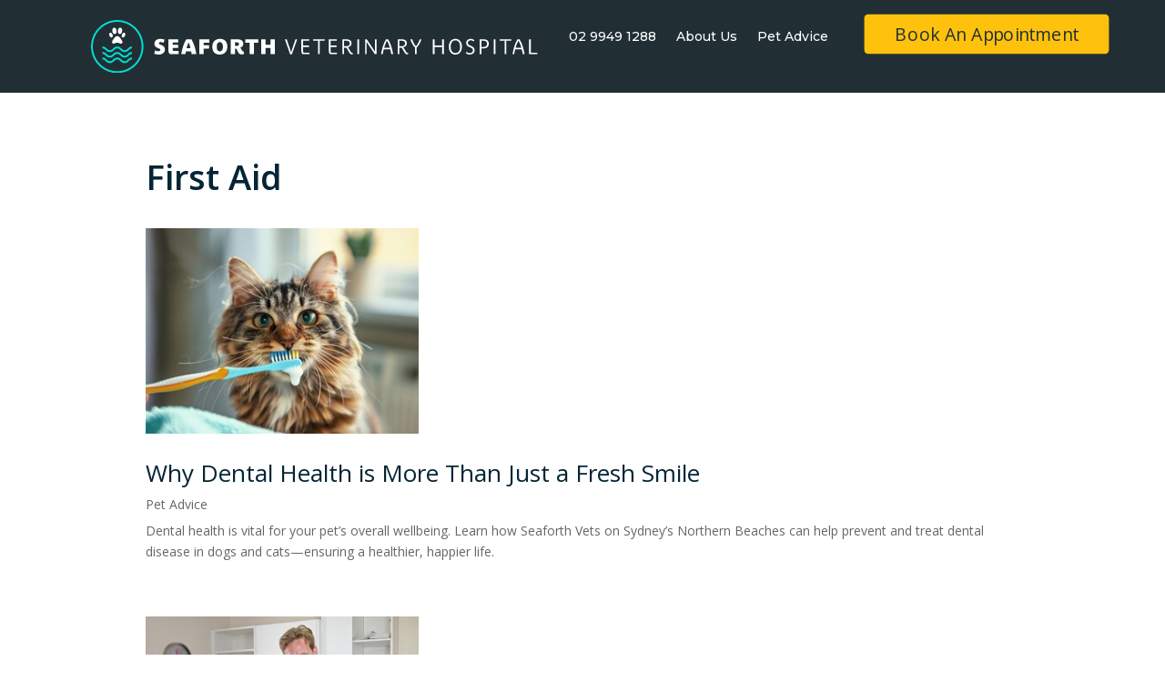

--- FILE ---
content_type: text/css
request_url: https://seaforthvets.com.au/wp-content/et-cache/1431/et-core-unified-cpt-deferred-1431.min.css?ver=1765797789
body_size: 326
content:
.et-db #et-boc .et-l .et_pb_section_0_tb_footer{border-top-width:1px;border-color:rgba(0,0,0,0.1)}.et-db #et-boc .et-l .et_pb_section_0_tb_footer.et_pb_section{padding-bottom:0px;background-color:#232F35!important}.et-db #et-boc .et-l .et_pb_row_0_tb_footer,body.et-db #page-container .et-db #et-boc .et-l #et-boc .et-l .et_pb_row_0_tb_footer.et_pb_row,body.et_pb_pagebuilder_layout.single.et-db #page-container #et-boc .et-l #et-boc .et-l .et_pb_row_0_tb_footer.et_pb_row,body.et_pb_pagebuilder_layout.single.et_full_width_page.et-db #page-container #et-boc .et-l #et-boc .et-l .et_pb_row_0_tb_footer.et_pb_row,.et-db #et-boc .et-l .et_pb_row_1_tb_footer,body.et-db #page-container .et-db #et-boc .et-l #et-boc .et-l .et_pb_row_1_tb_footer.et_pb_row,body.et_pb_pagebuilder_layout.single.et-db #page-container #et-boc .et-l #et-boc .et-l .et_pb_row_1_tb_footer.et_pb_row,body.et_pb_pagebuilder_layout.single.et_full_width_page.et-db #page-container #et-boc .et-l #et-boc .et-l .et_pb_row_1_tb_footer.et_pb_row{max-width:1080px}.et-db #et-boc .et-l .et_pb_image_0_tb_footer{text-align:left;margin-left:0}.et-db #et-boc .et-l .et_pb_image_0_tb_footer .et_pb_image_wrap{display:block}.et-db #et-boc .et-l .et_pb_text_0_tb_footer,.et-db #et-boc .et-l .et_pb_text_2_tb_footer,.et-db #et-boc .et-l .et_pb_text_4_tb_footer,.et-db #et-boc .et-l .et_pb_text_5_tb_footer,.et-db #et-boc .et-l .et_pb_text_6_tb_footer,.et-db #et-boc .et-l .et_pb_text_7_tb_footer{line-height:1.6em;font-family:'Poppins',Helvetica,Arial,Lucida,sans-serif;font-weight:500;letter-spacing:-0.01em;line-height:1.6em;margin-bottom:20px!important}.et-db #et-boc .et-l .et_pb_text_0_tb_footer.et_pb_text a,.et-db #et-boc .et-l .et_pb_text_2_tb_footer.et_pb_text a,.et-db #et-boc .et-l .et_pb_text_4_tb_footer.et_pb_text a,.et-db #et-boc .et-l .et_pb_text_5_tb_footer.et_pb_text a,.et-db #et-boc .et-l .et_pb_text_6_tb_footer.et_pb_text a,.et-db #et-boc .et-l .et_pb_text_7_tb_footer.et_pb_text a{color:gcid-1073567f-78d9-4845-ad61-65129b5d8918!important}.et-db #et-boc .et-l .et_pb_text_1_tb_footer h6,.et-db #et-boc .et-l .et_pb_text_3_tb_footer h6{font-family:'Poppins',Helvetica,Arial,Lucida,sans-serif;font-weight:600;font-size:16px;letter-spacing:-0.01em;line-height:1.4em}.et-db #et-boc .et-l .et_pb_text_1_tb_footer,.et-db #et-boc .et-l .et_pb_text_3_tb_footer{margin-bottom:20px!important}.et-db #et-boc .et-l .et_pb_text_2_tb_footer.et_pb_text,.et-db #et-boc .et-l .et_pb_text_8_tb_footer.et_pb_text{color:#FFFFFF!important}.et-db #et-boc .et-l .et_pb_section_1_tb_footer.et_pb_section{padding-top:0px;padding-bottom:0px;background-color:#000000!important}.et-db #et-boc .et-l .et_pb_text_8_tb_footer{line-height:1.6em;font-family:'Poppins',Helvetica,Arial,Lucida,sans-serif;font-weight:500;letter-spacing:-0.01em;line-height:1.6em;padding-right:0px!important;margin-right:-1220px!important;width:78.9%}.et-db #et-boc .et-l .et_pb_social_media_follow_0_tb_footer li a.icon:before{font-size:24px;line-height:48px;height:48px;width:48px}.et-db #et-boc .et-l .et_pb_social_media_follow_0_tb_footer li a.icon{height:48px;width:48px}.et-db #et-boc .et-l .et_pb_section_2_tb_footer.et_pb_section{padding-top:0px;padding-bottom:30px;background-color:#000000!important}.et-db #et-boc .et-l .et_pb_text_9_tb_footer.et_pb_text,.et-db #et-boc .et-l .et_pb_text_9_tb_footer.et_pb_text a{color:#ffffff!important}.et-db #et-boc .et-l .et_pb_text_9_tb_footer a{text-align:center}.et-db #et-boc .et-l .et_pb_column_4_tb_footer{padding-top:14px}@media only screen and (max-width:980px){.et-db #et-boc .et-l .et_pb_section_0_tb_footer{border-top-width:1px}.et-db #et-boc .et-l .et_pb_image_0_tb_footer .et_pb_image_wrap img{width:auto}.et-db #et-boc .et-l .et_pb_text_1_tb_footer h6,.et-db #et-boc .et-l .et_pb_text_3_tb_footer h6{font-size:15px}}@media only screen and (max-width:767px){.et-db #et-boc .et-l .et_pb_section_0_tb_footer{border-top-width:1px}.et-db #et-boc .et-l .et_pb_image_0_tb_footer .et_pb_image_wrap img{width:auto}.et-db #et-boc .et-l .et_pb_text_1_tb_footer h6,.et-db #et-boc .et-l .et_pb_text_3_tb_footer h6{font-size:14px}}

--- FILE ---
content_type: image/svg+xml
request_url: https://seaforthvets.com.au/wp-content/uploads/2024/07/Seaforth-Logo-White-Square.svg
body_size: 2446
content:
<?xml version="1.0" encoding="UTF-8"?>
<svg id="Layer_2" xmlns="http://www.w3.org/2000/svg" viewBox="0 0 558.67 220.22">
  <defs>
    <style>
      .cls-1 {
        fill: #00ddd2;
      }

      .cls-2 {
        fill: #fff;
      }

      .cls-3 {
        fill: none;
      }
    </style>
  </defs>
  <g id="Layer_1-2" data-name="Layer_1">
    <path id="Circle" class="cls-1" d="M110.11,0C49.3,0,0,49.3,0,110.11s49.3,110.11,110.11,110.11,110.11-49.3,110.11-110.11S170.92,0,110.11,0ZM110.11,212.57c-56.59,0-102.46-45.87-102.46-102.46S53.52,7.65,110.11,7.65s102.46,45.87,102.46,102.46-45.87,102.46-102.46,102.46Z"/>
    <g id="Waves">
      <path class="cls-1" d="M141.09,125.49c-13.26,0-14.16-15.38-30.98-15.38s-17.72,15.38-30.98,15.38-14.16-15.38-30.98-15.38v7.8c13.26,0,14.16,15.38,30.98,15.38s17.72-15.38,30.98-15.38,14.16,15.38,30.98,15.38,17.72-15.38,30.98-15.38v-7.8c-16.83,0-17.72,15.38-30.98,15.38Z"/>
      <path class="cls-1" d="M110.11,132.98c-16.83,0-17.72,15.38-30.98,15.38s-14.16-15.38-30.98-15.38v7.8c13.26,0,14.16,15.38,30.98,15.38s17.72-15.38,30.98-15.38c13.26,0,14.16,15.38,30.98,15.38s17.72-15.38,30.98-15.38v-7.8c-16.83,0-17.72,15.38-30.98,15.38s-14.16-15.38-30.98-15.38Z"/>
      <path class="cls-1" d="M110.11,155.85c-16.83,0-17.72,15.38-30.98,15.38s-14.16-15.38-30.98-15.38v7.8c13.26,0,14.16,15.38,30.98,15.38s17.72-15.38,30.98-15.38c13.26,0,14.16,15.38,30.98,15.38s17.72-15.38,30.98-15.38v-7.8c-16.83,0-17.72,15.38-30.98,15.38s-14.16-15.38-30.98-15.38Z"/>
    </g>
    <g id="Footprint">
      <ellipse class="cls-2" cx="98.42" cy="45.08" rx="8.71" ry="13.11" transform="translate(-4.51 11.56) rotate(-6.57)"/>
      <ellipse class="cls-2" cx="83.87" cy="62.71" rx="6.92" ry="10.41" transform="translate(-19.54 46.23) rotate(-27.73)"/>
      <ellipse class="cls-2" cx="121.8" cy="45.08" rx="13.11" ry="8.71" transform="translate(63.08 160.92) rotate(-83.43)"/>
      <ellipse class="cls-2" cx="136.35" cy="62.71" rx="10.41" ry="6.92" transform="translate(17.4 154.22) rotate(-62.27)"/>
      <path class="cls-2" d="M131.73,90.27c-.21-.96-.5-1.94-.93-2.82-2.98-6.12-6.67-11.77-11.44-16.65-2.48-2.54-5.55-3.92-9.12-3.83-.05,0-.09,0-.13,0-.05,0-.09,0-.13,0-3.56-.09-6.63,1.29-9.12,3.83-4.77,4.88-8.46,10.54-11.44,16.65-.43.88-.72,1.86-.93,2.82-1.08,4.97,2.72,8.81,7.68,7.72,1.44-.32,2.84-.89,4.24-1.38,1.29-.45,2.55-.97,3.84-1.41,1.95-.66,3.9-.99,5.85-.98,1.95-.01,3.9.31,5.85.98,1.29.44,2.55.96,3.84,1.41,1.4.49,2.8,1.06,4.24,1.38,4.96,1.09,8.76-2.74,7.68-7.72Z"/>
    </g>
    <g id="Square_Text">
      <g>
        <path class="cls-2" d="M257.57,81.04c-4.13,0-7.95-.82-10.75-1.83l2.04-8c1.94.97,4.89,1.88,7.84,1.88,2.75,0,5.2-.81,5.2-3.31,0-1.94-1.83-2.75-3.51-3.41l-2.29-.92c-4.53-1.83-8.81-4.28-8.81-10.29,0-7.44,5.96-11.92,14.31-11.92,3.41,0,7.28.51,10.39,1.63l-2.09,7.74c-1.94-1.02-4.58-1.73-7.33-1.73-3.41,0-4.33,1.73-4.33,2.9,0,1.68,1.63,2.5,3.36,3.21l2.39.97c4.53,1.83,8.96,4.33,8.96,10.39,0,8.91-7.08,12.68-15.38,12.68Z"/>
        <path class="cls-2" d="M285.79,80.18c-2.7-1.68-4.38-4.58-4.38-9.93v-26.03h24.24v8h-13.75v5.5h13.24v7.44h-13.24v3.97c0,1.58.31,2.44,1.22,3.06h13.29v8h-20.63Z"/>
        <path class="cls-2" d="M338.25,80.18c-.25-2.29-.66-4.63-1.12-6.88h-12.68c-.46,2.24-.92,4.58-1.22,6.88h-10.19c1.99-12.07,5.5-25.47,12.07-35.96h12.68c6.62,11.05,10.03,23.53,12.07,35.96h-11.61ZM330.81,51.86h-.1c-1.99,4.38-3.62,9.02-4.89,14.01h9.88c-1.22-4.94-2.8-9.58-4.89-14.01Z"/>
        <path class="cls-2" d="M367.78,52.27v6.47h13.55v7.84h-13.55v13.6h-10.49v-35.96h24.55v8.05h-14.06Z"/>
        <path class="cls-2" d="M407.2,81.14c-9.73,0-18.29-4.84-18.29-19s10.08-19,18.44-19c9.73,0,18.29,4.84,18.29,19s-10.08,19-18.44,19ZM407.31,50.99c-5.81,0-7.59,5.14-7.59,11.1s1.78,11.21,7.54,11.21,7.64-5.14,7.64-11.1-1.83-11.21-7.59-11.21Z"/>
        <path class="cls-2" d="M460.63,80.63c-4.53,0-6.72-1.22-8.86-5.7-.87-1.78-2.09-4.28-2.9-6.06-.87-1.83-1.68-1.94-2.5-1.94h-1.73v13.24h-10.49v-35.96h14.26c6.98,0,16.3,1.02,16.3,10.85,0,5.14-3.51,8.2-7.18,9.22.46.82,1.99,3.51,3.21,5.55,1.99,3.21,2.8,4.02,3.97,4.02.41,0,.97-.1,1.22-.25l.31,6.42c-1.83.46-3.72.61-5.6.61ZM447.85,51.55h-3.21v8.66h3.62c2.7,0,5.86-.87,5.86-4.48s-3.46-4.18-6.26-4.18Z"/>
        <path class="cls-2" d="M490.88,52.47v27.71h-10.49v-27.71h-10.59v-8.25h31.63v8.25h-10.54Z"/>
        <path class="cls-2" d="M531.42,80.18v-14.77h-12.27v14.77h-10.49v-35.96h10.49v13.14h12.27v-13.14h10.49v35.96h-10.49Z"/>
        <path class="cls-2" d="M262.51,131.33h-4.38l-12.73-36.11h4.48l7.64,22.36c1.02,3.11,2.24,7.28,2.9,9.52h.1c.51-1.93,1.68-5.91,2.9-9.42l7.79-22.46h4.18l-12.89,36.11Z"/>
        <path class="cls-2" d="M286.5,131.18c-1.94-1.58-3.11-3.57-3.11-8v-27.96h19.15v3.57h-14.97v11.56h14.47v3.46h-14.47v9.01c0,2.09.2,3.67,1.48,4.79h14.26v3.57h-16.81Z"/>
        <path class="cls-2" d="M326.02,98.78v32.39h-4.23v-32.39h-11.87v-3.57h28.12v3.57h-12.02Z"/>
        <path class="cls-2" d="M349.14,131.18c-1.94-1.58-3.11-3.57-3.11-8v-27.96h19.15v3.57h-14.97v11.56h14.47v3.46h-14.47v9.01c0,2.09.2,3.67,1.48,4.79h14.26v3.57h-16.81Z"/>
        <path class="cls-2" d="M399.77,131.53c-2.9,0-4.58-1.73-7.08-5.86-1.88-3.11-4.18-7.18-5.2-8.86-.71-1.17-1.38-1.48-2.29-1.48h-4.28v15.84h-4.18v-35.96h8.4c6.67,0,14.06,1.43,14.06,9.68,0,5.35-3.72,8.51-8.61,9.42.56.97,2.5,4.33,4.48,7.44,4.07,6.37,4.89,6.67,6.06,6.67.41,0,.76-.1,1.07-.25l.31,2.95c-.92.25-1.73.41-2.75.41ZM385.15,98.68h-4.23v13.35h4.38c4.53,0,9.58-1.27,9.58-6.93s-5.25-6.42-9.73-6.42Z"/>
        <path class="cls-2" d="M411.22,131.18v-35.96h4.18v35.96h-4.18Z"/>
        <path class="cls-2" d="M451.82,131.18l-16.4-23.58c-2.34-3.41-3.21-5.14-3.62-6.01h-.15v29.59h-3.87v-35.96h4.07l15.53,22.82c2.34,3.41,3.82,5.91,4.38,7.03h.1v-29.85h3.87v35.96h-3.92Z"/>
        <path class="cls-2" d="M489.45,131.18c-.51-3.77-1.32-7.84-2.39-11.92h-15.89c-1.02,4.02-1.88,8.05-2.44,11.92h-4.18c2.09-12.07,5.45-25.57,12.27-36.11h4.84c6.98,10.85,10.24,23.94,12.38,36.11h-4.58ZM479.16,98.32h-.1c-3.06,5.14-5.4,11.26-7.13,17.52h14.36c-1.78-6.16-4.07-12.33-7.13-17.52Z"/>
        <path class="cls-2" d="M525.87,131.53c-2.9,0-4.58-1.73-7.08-5.86-1.88-3.11-4.18-7.18-5.2-8.86-.71-1.17-1.38-1.48-2.29-1.48h-4.28v15.84h-4.18v-35.96h8.4c6.67,0,14.06,1.43,14.06,9.68,0,5.35-3.72,8.51-8.61,9.42.56.97,2.5,4.33,4.48,7.44,4.07,6.37,4.89,6.67,6.06,6.67.41,0,.76-.1,1.07-.25l.31,2.95c-.92.25-1.73.41-2.75.41ZM511.25,98.68h-4.23v13.35h4.38c4.53,0,9.58-1.27,9.58-6.93s-5.25-6.42-9.73-6.42Z"/>
        <path class="cls-2" d="M547.21,115.29v15.89h-4.18v-15.89c-5.35-5.5-9.22-12.58-11.46-20.07h4.63c1.63,5.96,5.09,12.38,9.12,16.96h.1c3.97-4.58,7.39-11,8.96-16.96h4.28c-2.09,7.38-6.06,14.62-11.46,20.07Z"/>
        <path class="cls-2" d="M272.6,182.18v-17.32h-18.85v17.32h-4.18v-35.96h4.18v15.08h18.85v-15.08h4.18v35.96h-4.18Z"/>
        <path class="cls-2" d="M302.49,183.15c-9.93,0-15.94-7.64-15.94-19.05,0-13.55,8.35-18.95,15.99-18.95,9.98,0,15.94,7.64,15.94,19.05,0,13.55-8.3,18.95-15.99,18.95ZM302.54,148.71c-8.46,0-11.66,7.64-11.66,15.38s3.26,15.48,11.66,15.48,11.61-7.64,11.61-15.38-3.26-15.48-11.61-15.48Z"/>
        <path class="cls-2" d="M335.19,183.04c-3.62,0-6.98-1.17-9.37-3.36l1.68-3.16c1.99,1.88,4.89,3.11,7.95,3.11,3.72,0,7.69-1.94,7.69-6.57,0-3.92-2.6-5.55-5.76-6.93l-3.36-1.48c-4.23-1.83-7.49-4.33-7.49-9.52,0-5.81,4.79-9.88,11.21-9.88,3.31,0,6.47,1.02,8.81,3.16l-1.68,3.11c-1.88-1.88-4.38-2.9-7.18-2.9-4.84,0-7.03,3-7.03,6.16,0,3.41,2.44,5.04,5.25,6.26l3.31,1.43c4.53,1.99,8.05,4.43,8.05,10.03,0,7.18-5.96,10.54-12.07,10.54Z"/>
        <path class="cls-2" d="M365.24,168.37h-3.77v13.8h-4.18v-35.96h8.1c7.18,0,14.26,1.78,14.26,10.64,0,9.42-7.54,11.51-14.41,11.51ZM365.59,149.68h-4.13v15.23h3.82c5.6,0,10.14-1.73,10.14-7.79,0-6.47-5.3-7.44-9.83-7.44Z"/>
        <path class="cls-2" d="M389.48,182.18v-35.96h4.18v35.96h-4.18Z"/>
        <path class="cls-2" d="M417.95,149.78v32.39h-4.23v-32.39h-11.87v-3.57h28.12v3.57h-12.02Z"/>
        <path class="cls-2" d="M455.69,182.18c-.51-3.77-1.32-7.84-2.39-11.92h-15.89c-1.02,4.02-1.88,8.05-2.44,11.92h-4.18c2.09-12.07,5.45-25.57,12.27-36.11h4.84c6.98,10.85,10.24,23.94,12.38,36.11h-4.58ZM445.4,149.32h-.1c-3.06,5.14-5.4,11.26-7.13,17.52h14.36c-1.78-6.16-4.07-12.33-7.13-17.52Z"/>
        <path class="cls-2" d="M469.08,182.18v-35.96h4.18v32.39h16.4v3.57h-20.58Z"/>
      </g>
    </g>
    <rect id="Square_Box" class="cls-3" width="557.88" height="220.22"/>
  </g>
</svg>

--- FILE ---
content_type: image/svg+xml
request_url: https://seaforthvets.com.au/wp-content/uploads/2024/07/Seaforth-Logo-White-Long.svg
body_size: 2462
content:
<?xml version="1.0" encoding="UTF-8"?>
<svg id="Layer_2" xmlns="http://www.w3.org/2000/svg" viewBox="0 0 1876.19 220.22">
  <defs>
    <style>
      .cls-1 {
        fill: #00ddd2;
      }

      .cls-2 {
        fill: #fff;
      }

      .cls-3 {
        fill: none;
      }
    </style>
  </defs>
  <g id="Layer_1-2" data-name="Layer_1">
    <path id="Circle" class="cls-1" d="M110.11,0C49.3,0,0,49.3,0,110.11s49.3,110.11,110.11,110.11,110.11-49.3,110.11-110.11S170.92,0,110.11,0ZM110.11,212.57c-56.59,0-102.46-45.87-102.46-102.46S53.52,7.65,110.11,7.65s102.46,45.87,102.46,102.46-45.87,102.46-102.46,102.46Z"/>
    <g id="Waves">
      <path class="cls-1" d="M141.09,125.49c-13.26,0-14.16-15.38-30.98-15.38s-17.72,15.38-30.98,15.38-14.16-15.38-30.98-15.38v7.8c13.26,0,14.16,15.38,30.98,15.38s17.72-15.38,30.98-15.38,14.16,15.38,30.98,15.38,17.72-15.38,30.98-15.38v-7.8c-16.83,0-17.72,15.38-30.98,15.38Z"/>
      <path class="cls-1" d="M110.11,132.98c-16.83,0-17.72,15.38-30.98,15.38s-14.16-15.38-30.98-15.38v7.8c13.26,0,14.16,15.38,30.98,15.38s17.72-15.38,30.98-15.38c13.26,0,14.16,15.38,30.98,15.38s17.72-15.38,30.98-15.38v-7.8c-16.83,0-17.72,15.38-30.98,15.38s-14.16-15.38-30.98-15.38Z"/>
      <path class="cls-1" d="M110.11,155.85c-16.83,0-17.72,15.38-30.98,15.38s-14.16-15.38-30.98-15.38v7.8c13.26,0,14.16,15.38,30.98,15.38s17.72-15.38,30.98-15.38c13.26,0,14.16,15.38,30.98,15.38s17.72-15.38,30.98-15.38v-7.8c-16.83,0-17.72,15.38-30.98,15.38s-14.16-15.38-30.98-15.38Z"/>
    </g>
    <g id="Footprint">
      <ellipse class="cls-2" cx="98.42" cy="45.08" rx="8.71" ry="13.11" transform="translate(-4.51 11.56) rotate(-6.57)"/>
      <ellipse class="cls-2" cx="83.87" cy="62.71" rx="6.92" ry="10.41" transform="translate(-19.54 46.23) rotate(-27.73)"/>
      <ellipse class="cls-2" cx="121.8" cy="45.08" rx="13.11" ry="8.71" transform="translate(63.08 160.92) rotate(-83.43)"/>
      <ellipse class="cls-2" cx="136.35" cy="62.71" rx="10.41" ry="6.92" transform="translate(17.4 154.22) rotate(-62.27)"/>
      <path class="cls-2" d="M131.73,90.27c-.21-.96-.5-1.94-.93-2.82-2.98-6.12-6.67-11.77-11.44-16.65-2.48-2.54-5.55-3.92-9.12-3.83-.05,0-.09,0-.13,0-.05,0-.09,0-.13,0-3.56-.09-6.63,1.29-9.12,3.83-4.77,4.88-8.46,10.54-11.44,16.65-.43.88-.72,1.86-.93,2.82-1.08,4.97,2.72,8.81,7.68,7.72,1.44-.32,2.84-.89,4.24-1.38,1.29-.45,2.55-.97,3.84-1.41,1.95-.66,3.9-.99,5.85-.98,1.95-.01,3.9.31,5.85.98,1.29.44,2.55.96,3.84,1.41,1.4.49,2.8,1.06,4.24,1.38,4.96,1.09,8.76-2.74,7.68-7.72Z"/>
    </g>
    <g id="Long_Text">
      <g id="TEXT">
        <path class="cls-2" d="M283.97,143.38c-7.09,0-13.65-1.4-18.46-3.15l3.5-13.74c3.32,1.66,8.4,3.24,13.47,3.24,4.72,0,8.92-1.4,8.92-5.69,0-3.33-3.15-4.72-6.04-5.86l-3.94-1.58c-7.79-3.15-15.14-7.35-15.14-17.67,0-12.77,10.24-20.47,24.59-20.47,5.86,0,12.51.87,17.85,2.8l-3.59,13.3c-3.32-1.75-7.87-2.97-12.6-2.97-5.86,0-7.44,2.97-7.44,4.99,0,2.89,2.8,4.29,5.77,5.51l4.11,1.66c7.79,3.15,15.4,7.44,15.4,17.85,0,15.31-12.16,21.79-26.42,21.79Z"/>
        <path class="cls-2" d="M332.44,141.89c-4.64-2.89-7.52-7.87-7.52-17.06v-44.71h41.65v13.74h-23.62v9.45h22.75v12.77h-22.75v6.82c0,2.71.52,4.2,2.1,5.25h22.84v13.74h-35.44Z"/>
        <path class="cls-2" d="M422.57,141.89c-.44-3.94-1.14-7.96-1.92-11.81h-21.79c-.79,3.85-1.57,7.87-2.1,11.81h-17.5c3.41-20.74,9.45-43.75,20.74-61.77h21.79c11.37,18.99,17.24,40.42,20.74,61.77h-19.95ZM409.79,93.25h-.17c-3.41,7.52-6.21,15.49-8.4,24.06h16.97c-2.1-8.49-4.81-16.45-8.4-24.06Z"/>
        <path class="cls-2" d="M473.32,93.95v11.11h23.27v13.47h-23.27v23.36h-18.02v-61.77h42.17v13.82h-24.15Z"/>
        <path class="cls-2" d="M541.04,143.56c-16.71,0-31.41-8.31-31.41-32.63s17.32-32.64,31.67-32.64c16.71,0,31.41,8.31,31.41,32.64s-17.32,32.63-31.67,32.63ZM541.22,91.76c-9.97,0-13.04,8.84-13.04,19.07s3.06,19.25,12.95,19.25,13.12-8.84,13.12-19.07-3.15-19.25-13.04-19.25Z"/>
        <path class="cls-2" d="M632.83,142.68c-7.79,0-11.55-2.1-15.22-9.8-1.49-3.06-3.59-7.35-4.99-10.41-1.49-3.15-2.89-3.32-4.29-3.32h-2.97v22.75h-18.02v-61.77h24.5c11.99,0,28,1.75,28,18.64,0,8.84-6.04,14.09-12.34,15.84.79,1.4,3.41,6.04,5.51,9.54,3.41,5.51,4.81,6.91,6.82,6.91.7,0,1.66-.17,2.1-.44l.53,11.02c-3.15.79-6.39,1.05-9.62,1.05ZM610.87,92.72h-5.51v14.87h6.21c4.64,0,10.06-1.49,10.06-7.7s-5.95-7.17-10.76-7.17Z"/>
        <path class="cls-2" d="M684.8,94.3v47.6h-18.02v-47.6h-18.2v-14.17h54.33v14.17h-18.11Z"/>
        <path class="cls-2" d="M754.45,141.89v-25.37h-21.09v25.37h-18.02v-61.77h18.02v22.57h21.09v-22.57h18.02v61.77h-18.02Z"/>
        <path class="cls-2" d="M844.05,142.16h-7.52l-21.87-62.03h7.7l13.12,38.41c1.75,5.34,3.85,12.51,4.99,16.36h.17c.88-3.32,2.89-10.15,4.99-16.19l13.39-38.58h7.17l-22.14,62.03Z"/>
        <path class="cls-2" d="M889.2,141.89c-3.33-2.71-5.34-6.12-5.34-13.74v-48.03h32.9v6.12h-25.72v19.86h24.85v5.95h-24.85v15.49c0,3.59.35,6.3,2.54,8.22h24.5v6.12h-28.87Z"/>
        <path class="cls-2" d="M961.04,86.25v55.65h-7.26v-55.65h-20.39v-6.12h48.3v6.12h-20.65Z"/>
        <path class="cls-2" d="M1004.7,141.89c-3.33-2.71-5.34-6.12-5.34-13.74v-48.03h32.9v6.12h-25.72v19.86h24.85v5.95h-24.85v15.49c0,3.59.35,6.3,2.54,8.22h24.5v6.12h-28.87Z"/>
        <path class="cls-2" d="M1095.61,142.51c-4.99,0-7.87-2.97-12.16-10.06-3.24-5.34-7.17-12.34-8.92-15.22-1.22-2.01-2.36-2.54-3.94-2.54h-7.35v27.21h-7.17v-61.77h14.44c11.46,0,24.15,2.45,24.15,16.62,0,9.19-6.39,14.61-14.79,16.19.96,1.66,4.29,7.44,7.7,12.77,7,10.94,8.4,11.46,10.41,11.46.7,0,1.31-.17,1.84-.44l.53,5.07c-1.58.44-2.97.7-4.72.7ZM1070.5,86.07h-7.26v22.92h7.52c7.79,0,16.45-2.19,16.45-11.9s-9.01-11.02-16.71-11.02Z"/>
        <path class="cls-2" d="M1119.24,141.89v-61.77h7.17v61.77h-7.17Z"/>
        <path class="cls-2" d="M1192.91,141.89l-28.17-40.51c-4.03-5.86-5.51-8.84-6.21-10.32h-.26v50.83h-6.65v-61.77h7l26.69,39.2c4.03,5.86,6.56,10.15,7.52,12.07h.17v-51.27h6.65v61.77h-6.74Z"/>
        <path class="cls-2" d="M1261.51,141.89c-.88-6.47-2.28-13.47-4.11-20.47h-27.3c-1.75,6.91-3.24,13.82-4.2,20.47h-7.17c3.59-20.74,9.36-43.92,21.09-62.03h8.31c11.99,18.64,17.59,41.12,21.26,62.03h-7.87ZM1243.83,85.46h-.17c-5.25,8.84-9.27,19.34-12.25,30.1h24.67c-3.06-10.59-7-21.17-12.25-30.1Z"/>
        <path class="cls-2" d="M1328.01,142.51c-4.99,0-7.87-2.97-12.16-10.06-3.24-5.34-7.17-12.34-8.92-15.22-1.22-2.01-2.36-2.54-3.94-2.54h-7.35v27.21h-7.17v-61.77h14.44c11.46,0,24.15,2.45,24.15,16.62,0,9.19-6.39,14.61-14.79,16.19.96,1.66,4.29,7.44,7.7,12.77,7,10.94,8.4,11.46,10.41,11.46.7,0,1.31-.17,1.84-.44l.52,5.07c-1.58.44-2.97.7-4.72.7ZM1302.9,86.07h-7.26v22.92h7.52c7.79,0,16.45-2.19,16.45-11.9s-9.01-11.02-16.71-11.02Z"/>
        <path class="cls-2" d="M1368.61,114.6v27.3h-7.17v-27.3c-9.19-9.45-15.84-21.61-19.69-34.47h7.96c2.8,10.24,8.75,21.26,15.66,29.14h.17c6.83-7.88,12.69-18.9,15.4-29.14h7.35c-3.59,12.69-10.41,25.11-19.69,34.47Z"/>
        <path class="cls-2" d="M1475.71,141.89v-29.75h-32.37v29.75h-7.17v-61.77h7.17v25.9h32.37v-25.9h7.17v61.77h-7.17Z"/>
        <path class="cls-2" d="M1531.01,143.56c-17.06,0-27.39-13.12-27.39-32.72,0-23.27,14.35-32.55,27.47-32.55,17.15,0,27.39,13.12,27.39,32.72,0,23.27-14.26,32.55-27.47,32.55ZM1531.09,84.41c-14.52,0-20.04,13.12-20.04,26.42s5.6,26.6,20.04,26.6,19.95-13.12,19.95-26.42-5.6-26.6-19.95-26.6Z"/>
        <path class="cls-2" d="M1591.12,143.38c-6.21,0-11.99-2.01-16.1-5.77l2.89-5.42c3.41,3.24,8.4,5.34,13.65,5.34,6.39,0,13.21-3.32,13.21-11.29,0-6.74-4.46-9.54-9.89-11.9l-5.77-2.54c-7.26-3.15-12.86-7.44-12.86-16.36,0-9.97,8.22-16.97,19.25-16.97,5.69,0,11.11,1.75,15.14,5.42l-2.89,5.34c-3.24-3.24-7.52-4.99-12.34-4.99-8.31,0-12.07,5.16-12.07,10.59,0,5.86,4.2,8.66,9.01,10.76l5.69,2.45c7.79,3.41,13.82,7.61,13.82,17.24,0,12.34-10.24,18.11-20.74,18.11Z"/>
        <path class="cls-2" d="M1646.68,118.18h-6.47v23.71h-7.17v-61.77h13.91c12.34,0,24.5,3.06,24.5,18.29,0,16.19-12.95,19.77-24.76,19.77ZM1647.29,86.07h-7.09v26.16h6.56c9.62,0,17.41-2.97,17.41-13.39,0-11.11-9.1-12.77-16.89-12.77Z"/>
        <path class="cls-2" d="M1692.27,141.89v-61.77h7.17v61.77h-7.17Z"/>
        <path class="cls-2" d="M1745.12,86.25v55.65h-7.26v-55.65h-20.39v-6.12h48.3v6.12h-20.65Z"/>
        <path class="cls-2" d="M1813.89,141.89c-.88-6.47-2.28-13.47-4.11-20.47h-27.3c-1.75,6.91-3.24,13.82-4.2,20.47h-7.17c3.59-20.74,9.36-43.92,21.09-62.03h8.31c11.99,18.64,17.59,41.12,21.26,62.03h-7.87ZM1796.22,85.46h-.17c-5.25,8.84-9.27,19.34-12.25,30.1h24.67c-3.06-10.59-7-21.17-12.25-30.1Z"/>
        <path class="cls-2" d="M1840.84,141.89v-61.77h7.17v55.65h28.17v6.12h-35.35Z"/>
      </g>
    </g>
    <rect id="Long_Box" class="cls-3" width="1875.25" height="220.22"/>
  </g>
</svg>